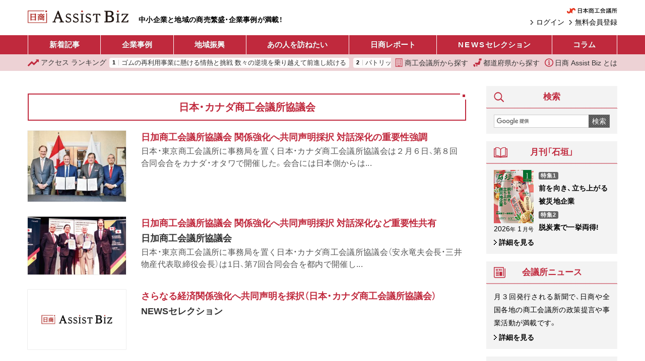

--- FILE ---
content_type: text/html; charset=UTF-8
request_url: https://ab.jcci.or.jp/tag/2338/
body_size: 13622
content:
<!DOCTYPE html>
<html lang="ja">
<head prefix="og: http://ogp.me/ns# fb: http://ogp.me/ns/fb# article: http://ogp.me/ns/article#">
  <script async src="https://www.googletagmanager.com/gtag/js?id=UA-91343159-4"></script>
  <script>
    window.dataLayer = window.dataLayer || [];
    function gtag(){dataLayer.push(arguments);}
    gtag('js', new Date());

    gtag('config', 'UA-91343159-4');
  </script>
  <meta charset="utf-8">
  <meta name="viewport" content="width=device-width, initial-scale=1.0">
  <meta property="og:type" content="article">
  <meta property="og:title" content="日本・カナダ商工会議所協議会｜日商 Assist Biz">
  <meta property="og:url" content="https://ab.jcci.or.jp/tag/2338/">
  <meta property="og:image" content="https://ab.jcci.or.jp/assets/images/ogp.jpg">
  <meta property="og:site_name" content="日商 Assist Biz">
  <meta property="og:description" content="日商 Assist Bizの「日本・カナダ商工会議所協議会」に関する11記事を掲載。">
  <meta name="twitter:card" content="summary_large_image">
  <meta name="twitter:widgets:csp" content="on">
  <meta name="description" content="日商 Assist Bizの「日本・カナダ商工会議所協議会」に関する11記事を掲載。">
    <title>日本・カナダ商工会議所協議会｜日商 Assist Biz</title>
  <link rel="preload" as="font" crossorigin href="/assets/font/YakuHanJP/YakuHanJP-Medium.woff2">
  <link rel="preload" as="font" crossorigin href="/assets/font/YakuHanJP/YakuHanJP-Light.woff2">
  <link rel="stylesheet" href="/assets/css/screen.css?v=20251117c">
  <link rel="icon" type="image/png" href="/assets/images/favicon.png">
  <link rel="canonical" href="https://ab.jcci.or.jp/tag/2338/">
  <link rel="me" href="https://twitter.com/Jcci_AssistBiz">
  <script src="/assets/js/base.js?v=20250617" defer></script>
    <script type="application/json" id="google_analytics_data">
  {"membership_grade":"none"}  </script>
  <svg version="1.1" xmlns="http://www.w3.org/2000/svg" style="display: none;">
  <symbol id="menu_svg_symbol" viewBox="0 0 20 20">
    <rect x="0" y="2" width="20" height="2.5" rx="1"/>
    <rect x="0" y="8.5" width="20" height="2.5" rx="1"/>
    <rect x="0" y="15" width="20" height="2.5" rx="1"/>
  </symbol>
  <symbol id="close_svg_symbol" viewBox="0 0 20 20">
    <rect x="0" y="8.5" width="20" height="2.5" transform="rotate(45 10 10)"/>
    <rect x="0" y="8.5" width="20" height="2.5" transform="rotate(-45 10 10)"/>
  </symbol>
  <symbol id="search_svg_symbol" viewBox="0 0 512 512">
    <path d="m496.87 423.84-85.357-85.358a248.124 248.124 0 0 1-15.392 21.142l-33.484-33.485-36.504 36.505 33.483 33.483a248.86 248.86 0 0 1-21.14 15.393l85.358 85.358c10.077 10.077 23.298 15.123 36.518 15.123s26.441-5.046 36.518-15.124c20.17-20.17 20.17-52.867 0-73.037z"/>
    <path d="M204.48-.201A202.63 202.63 0 0 0 1.85 202.429a202.63 202.63 0 0 0 202.63 202.62 202.63 202.63 0 0 0 202.62-202.62A202.63 202.63 0 0 0 204.48-.201zm0 58.674a143.95 143.95 0 0 1 143.95 143.95 143.95 143.95 0 0 1-143.95 143.95 143.95 143.95 0 0 1-143.95-143.95 143.95 143.95 0 0 1 143.95-143.95z"/>
  </symbol>
  <symbol id="login_svg_symbol" viewBox="0 0 512 512">
    <polygon points="237.609,331.547 271.555,365.5 347.11,289.946 381.054,256 347.11,222.054 271.555,146.5 237.609,180.453 289.164,232 0,232 0,280 289.164,280"></polygon>
    <polygon points="464,0 416,0 192,0 144,0 96,0 96,48 96,80 96,160 144,160 176,160 176,80 432,80 432,432 176,432 176,352 144,352 96,352 96,432 96,464 96,512 144,512 192,512 416,512 464,512 512,512 512,464 512,416 512,96 512,48 512,0"></polygon>
  </symbol>
  <symbol id="mypage_svg_symbol" viewBox="0 0 128 128">
    <path d="M117.232 128H10.768c0-20.431 10.458-51.296 53.232-51.296s53.232 31.055 53.232 51.296z"/>
    <circle cx="63.846" cy="37.051" r="32.907"/>
  </symbol>
  <symbol id="building_svg_symbol" viewBox="0 0 512 512">
    <path d="M49.548 0v512h412.903V0H49.548zm379.871 478.968H280.774v-99.096h-49.548v99.096H82.58V33.032h346.839v445.936z"/>
    <path d="M132.129 82.581h49.548v49.548h-49.548zm99.097 0h49.548v49.548h-49.548zm99.096 0h49.548v49.548h-49.548zm-198.193 99.097h49.548v49.548h-49.548zm99.097 0h49.548v49.548h-49.548zm99.096 0h49.548v49.548h-49.548zm-198.193 99.096h49.548v49.548h-49.548zm99.097 0h49.548v49.548h-49.548zm99.096 0h49.548v49.548h-49.548zm-198.193 99.097h49.548v49.548h-49.548zm198.193 0h49.548v49.548h-49.548z"/>
  </symbol>
  <symbol id="japan_svg_symbol" viewBox="0 0 512 512">
    <path d="M259.119 460.031c0 13.406-10.875 24.266-24.266 24.266h-51.031c-13.406 0-24.266-10.859-24.266-24.266v-11.203c0-13.406 10.859-24.266 24.266-24.266h51.031c13.391 0 24.266 10.859 24.266 24.266v11.203zM36.9 365.688h-4.266c-13.391 0-24.266 10.875-24.266 24.266v33.516c0 13.406 6.25 24.281 16.953 24.281h2.672c11.578 0 8.906 10.859 8.906 24.266v15.719C36.9 501.125 47.775 512 61.166 512H98.26c13.406 0 24.266-10.875 24.266-24.266v-97.781c0-13.391-10.859-24.266-24.266-24.266H36.9zm301.422-204.25c-11.422 0-21.297 7.969-23.703 19.125l-13.563 62.531c-2.406 11.156-12.297 19.125-23.719 19.125H125.385c-13.391 0-24.266 10.875-24.266 24.266v18.375c0 13.391 10.875 24.266 24.266 24.266h4.984c13.391 0 24.266 10.875 24.266 24.281v12.078c0 13.391 10.875 24.266 24.266 24.266h188.125c11.391 0 21.25-7.938 23.703-19.094l39.313-179.781a24.185 24.185 0 0 0-4.797-20.375 24.215 24.215 0 0 0-18.922-9.063h-68.001zm149.625-52.688c-2.188 11.422-12.172 19.688-23.844 19.688H358.588c-7.234 0-14.109-3.203-18.688-8.781-4.625-5.594-6.516-12.938-5.156-20.031l15.25-79.906C352.182 8.281 362.182 0 373.838 0h105.531a24.19 24.19 0 0 1 18.688 8.813 24.238 24.238 0 0 1 5.141 20.031l-15.251 79.906z"/>
  </symbol>
  <symbol id="info_svg_symbol" viewBox="0 0 512 512">
    <path d="M437.015 74.978C390.768 28.686 326.619-.014 256 0 185.381-.014 121.231 28.686 74.978 74.978 28.694 121.224-.015 185.381 0 256c-.015 70.612 28.694 134.762 74.978 181.015C121.231 483.314 185.381 512.008 256 512c70.619.008 134.768-28.686 181.015-74.985 46.299-46.253 75-110.403 74.985-181.015.014-70.619-28.686-134.776-74.985-181.022zM403.56 403.552c-37.851 37.798-89.866 61.112-147.56 61.12-57.694-.008-109.709-23.321-147.56-61.12C70.649 365.716 47.336 313.702 47.321 256c.014-57.702 23.328-109.716 61.119-147.552C146.291 70.649 198.306 47.343 256 47.329c57.694.014 109.709 23.32 147.56 61.119 37.791 37.836 61.104 89.851 61.119 147.552-.015 57.702-23.328 109.716-61.119 147.552z"/>
    <path d="M251.694 194.328c21.381 0 38.732-17.343 38.732-38.724 0-21.396-17.351-38.724-38.732-38.724-21.38 0-38.724 17.328-38.724 38.724 0 21.382 17.344 38.724 38.724 38.724zm47.47 168.478h-5.262c-5.387 0-9.761-4.358-9.761-9.746V216.731c0-1.79-.94-3.462-2.47-4.38a5.09 5.09 0 0 0-5.023-.142l-66.544 36.986c-19.358 9.679-10.068 21.239-2.858 20.94 7.202-.284 28.679-2.41 28.679-2.41v85.336c0 5.388-4.373 9.746-9.761 9.746h-10.336a4.892 4.892 0 0 0-4.88 4.88v21.284a4.892 4.892 0 0 0 4.88 4.881h83.336a4.888 4.888 0 0 0 4.881-4.881v-21.284a4.888 4.888 0 0 0-4.881-4.881z"/>
  </symbol>
  <symbol id="hotword_trend_icon" viewBox="0 0 38 38">
    <path d="m19 0c-1.2463 0-2.1211.87891-2.1211.87891l-15.66 15.66c-1.1713 1.1715-1.1713 3.0707 0 4.2422 1.1715 1.1713 3.0707 1.1713 4.2422 0l10.539-10.539v24.419c0 1.6569 1.3431 3 3 3s3-1.3431 3-3v-24.419l10.539 10.539c1.1715 1.1713 3.0707 1.1713 4.2422 0 1.1713-1.1715 1.1713-3.0707 0-4.2422l-15.66-15.66s-.8748-.87891-2.1211-.87891z"/>
  </symbol>
  <symbol id="ranking_svg_symbol" viewBox="0 0 31.843 31.842">
    <path fill="#c0293d" d="M31.843 7.546a1.45 1.45 0 0 0-1.453-1.475h-6.396a.447.447 0 0 0-.314.763l1.233 1.232a1.033 1.033 0 0 1 .001 1.464l-6.26 6.257a1.368 1.368 0 0 1-1.939 0l-4.039-4.039a1.271 1.271 0 0 0-1.801 0L.372 22.245a1.278 1.278 0 0 0 0 1.803L1.726 25.4a1.277 1.277 0 0 0 1.8.002l7.277-7.276a1.373 1.373 0 0 1 1.94 0l3.968 3.969c.258.256.605.399.971.399s.715-.146.973-.399l9.416-9.417a1.032 1.032 0 0 1 1.461.001l1.453 1.457a.447.447 0 0 0 .763-.308l.095-6.282z" data-original="#000000"/>
  </symbol>
</svg>
</head>
<body>
  <header>
    <div class="pc-header container-fluid">
      <h1><a href="/"><img src="/assets/images/assist_biz_logo.svg" alt="日商 Assist Biz" width="606" height="76"></a></h1>
      <p class="pc-header__tagline">
        中小企業と地域の商売繁盛・企業事例が満載！
      </p>
      <div class="pc-header__right">
        <div class="pc-header__jcci-link">
          <a href="https://www.jcci.or.jp/" target="_blank" rel="noopener"><img src="/assets/images/logo_jcci.png" alt="日本商工会議所" width="179" height="20"></a>
        </div>
        <div class="pc-header__login-link">
                    <a href="/register/">
            無料会員登録
          </a>
          <a href="/login/">
            ログイン
          </a>
                  </div>
      </div>
    </div>
    <div class="sp-header">
      <h1><a href="/"><img src="/assets/images/assist_biz_logo.svg" alt="日商 Assist Biz" width="606" height="76"></a></h1>
      <nav class="sp-header__menu">
        <button class="sp-header__menu-trigger sp-header__button">
          <svg><use href="#menu_svg_symbol"/></svg>
          <svg><use href="#close_svg_symbol"/></svg>
          <span>メニュー</span>
        </button>
        <dialog class="sp-header__menu-dialog">
          <div class="sp-header__menu-body">
            <ul class="sp-header__article-category-list">
              <li>
                <a class="text-loose" href="/">ホーム</a>
              </li>
              <li>
                <a href="/article/">新着記事</a>
              </li>
              <li>
                <a>企業事例</a>
                <ul class="sp-header__childList">
                  <li>
                    <a href="/category/business/">
                      新着記事
                    </a>
                  </li>
                                      <li>
                      <a href="/series/243/">
                        長寿企業の秘密                      </a>
                    </li>
                                      <li>
                      <a href="/series/248/">
                        こうしてヒット商品は生まれた！                      </a>
                    </li>
                                      <li>
                      <a href="/series/7489/">
                        ＤＸ成功への道しるべ                      </a>
                    </li>
                                      <li>
                      <a href="/series/40/">
                        テーマ別「商売繁盛企業」事例                      </a>
                    </li>
                                      <li>
                      <a href="/series/53/">
                        伝えていきたい日本の技                      </a>
                    </li>
                                      <li>
                      <a href="/series/875/">
                        i-BOX                      </a>
                    </li>
                                      <li>
                      <a href="/series/4140/">
                        後継経営者の100年戦略                      </a>
                    </li>
                                  </ul>
              </li>
              <li>
                <a>地域振興</a>
                <ul class="sp-header__childList">
                  <li>
                    <a href="/category/local/">
                      新着記事
                    </a>
                  </li>
                                      <li>
                      <a href="/series/236/">
                        セレクト地域短信                      </a>
                    </li>
                                      <li>
                      <a href="/series/997/">
                        YEG フラッシュ                      </a>
                    </li>
                                      <li>
                      <a href="/series/241/">
                        クローズアップ女性会                      </a>
                    </li>
                                      <li>
                      <a href="/series/40/">
                        テーマ別「地域の挑戦」事例                      </a>
                    </li>
                                      <li>
                      <a href="/series/5884/">
                        わがまち百景                      </a>
                    </li>
                                      <li>
                      <a href="/series/9/">
                        リーダーの横顔                      </a>
                    </li>
                                      <li>
                      <a href="/series/267/">
                        情熱ぴーぷる                      </a>
                    </li>
                                      <li>
                      <a href="/series/875/">
                        i-BOX                      </a>
                    </li>
                                  </ul>
              </li>
              <li>
                <a href="/series/1/">あの人をたずねたい</a>
              </li>
              <li>
                <a href="/category/report/">日商レポート</a>
              </li>
              <li>
                <a href="/category/jcci-news/"><span class="text-loose">NEWS</span> セレクション</a>
              </li>
              <li>
                <a>コラム</a>
                <ul class="sp-header__childList">
                  <li>
                    <a href="/category/column/">
                      新着記事
                    </a>
                  </li>
                  <li>
                    <a href="/series/1230/">
                      誌上セミナー
                    </a>
                  </li>
                                      <li>
                      <a href="/series/8561/">
                        改めて学ぶ容リ法                      </a>
                    </li>
                                      <li>
                      <a href="/series/8146/">
                        ここまでできる！統計データ活用                      </a>
                    </li>
                                      <li>
                      <a href="/series/7519/">
                        コンテンツツーリズムの現場から                      </a>
                    </li>
                                      <li>
                      <a href="/series/358/">
                        もらってうれしい大人の手土産                      </a>
                    </li>
                                      <li>
                      <a href="/series/266/">
                        真壁昭夫の経済底流を読み解く                      </a>
                    </li>
                                      <li>
                      <a href="/series/270/">
                        アジアの風〜ビジネスの先を読む〜                      </a>
                    </li>
                                      <li>
                      <a href="/series/282/">
                        「下町育ちの再建王」の経営指南                      </a>
                    </li>
                                      <li>
                      <a href="/series/849/">
                        今日から始める“大人”健康生活                      </a>
                    </li>
                                      <li>
                      <a href="/series/255/">
                        こんなときどうする会社の法律Q＆A                      </a>
                    </li>
                                      <li>
                      <a href="/series/38/">
                        中小企業のセキュリティー対策                      </a>
                    </li>
                                      <li>
                      <a href="/series/1887/">
                        商いの心と技                      </a>
                    </li>
                                      <li>
                      <a href="/series/65/">
                        コラム石垣                      </a>
                    </li>
                                      <li>
                      <a href="/series/301/">
                        経営トレンド豆知識                      </a>
                    </li>
                                      <li>
                      <a href="/series/27/">
                        自慢の逸品                      </a>
                    </li>
                                      <li>
                      <a href="/series/1288/">
                        まちの羅針盤                      </a>
                    </li>
                                      <li>
                      <a href="/series/7633/">
                        かんたん解説！実は身近な容器包装リサイクル                      </a>
                    </li>
                                      <li>
                      <a href="/series/193/">
                        観光土産品審査会                      </a>
                    </li>
                                  </ul>
              </li>
            </ul>
            <hr>
            <ul class="sp-header__links">
              <li>
                <a href="/cci-list/">
                  <svg><use href="#building_svg_symbol"/></svg>
                  商工会議所から探す
                </a>
              </li>
              <li>
                <a href="/prefectures">
                  <svg><use href="#japan_svg_symbol"/></svg>
                  都道府県から探す
                </a>
              </li>
              <li>
                <a href="/ranking/">
                  <svg><use href="#ranking_svg_symbol"/></svg>
                  アクセス ランキング
                </a>
              </li>
              <li>
                <a href="/about">
                  <svg><use href="#info_svg_symbol"/></svg>
                  日商 Assist Biz とは
                </a>
              </li>
            </ul>
            <div class="pbox-index sp-content mt-3 sp-header__search">
              <div class="pbox-head title-sidebox">
                <h3 class="pbox-title">
                  <svg class="icon" width="20" height="20"><use href="#search_svg_symbol"/></svg>
                  検索
                </h3>
              </div>
              <div class="pbox-index-contents">
                <form class="d-flex" method="get" action="/search/">
                  <input class="search-box__query-input" type="text" name="q" value="" placeholder=" ">
                  <button class="search-box__submit-button" type="submit">
                    検索
                  </button>
                </form>
              </div>
            </div>
            <div class="sp-header__jcci-link text-center mt-4">
              <a href="https://www.jcci.or.jp/" target="_blank" rel="noopener"><img src="/assets/images/logo_jcci.png" alt="日本商工会議所" width="179" height="20"></a>            
            </div>
          </div>
        </dialog>
      </nav>
      <nav class="sp-header__right">
        <a class="sp-header__button" href="/search/">
          <svg><use href="#search_svg_symbol"/></svg>
          <span>検索</span>
        </a>
                  <a class="sp-header__button" href="/login/">
            <svg><use href="#login_svg_symbol"/></svg>
            <span>ログイン</span>
          </a>
              </nav>
    </div>
  </header>
  <nav class="header-menu">
    <div class="container-fluid">
      <ul>
        <li>
          <a href="/article/">
            新着記事
          </a>
        </li>
        <li>
          <a href="/series/company/">
            企業事例
          </a>
          <ul>
            <li>
              <a href="/category/business/">
                新着記事
              </a>
            </li>
                          <li>
                <a href="/series/243/">
                  長寿企業の秘密                </a>
              </li>
                          <li>
                <a href="/series/248/">
                  こうしてヒット商品は生まれた！                </a>
              </li>
                          <li>
                <a href="/series/7489/">
                  ＤＸ成功への道しるべ                </a>
              </li>
                          <li>
                <a href="/series/40/">
                  テーマ別「商売繁盛企業」事例                </a>
              </li>
                          <li>
                <a href="/series/53/">
                  伝えていきたい日本の技                </a>
              </li>
                          <li>
                <a href="/series/875/">
                  i-BOX                </a>
              </li>
                          <li>
                <a href="/series/4140/">
                  後継経営者の100年戦略                </a>
              </li>
                      </ul>
        </li>
        <li>
          <a href="/series/local/">
            地域振興
          </a>
          <ul>
            <li>
              <a href="/category/local/">
                新着記事
              </a>
            </li>
                          <li>
                <a href="/series/236/">
                  セレクト地域短信                </a>
              </li>
                          <li>
                <a href="/series/997/">
                  YEG フラッシュ                </a>
              </li>
                          <li>
                <a href="/series/241/">
                  クローズアップ女性会                </a>
              </li>
                          <li>
                <a href="/series/40/">
                  テーマ別「地域の挑戦」事例                </a>
              </li>
                          <li>
                <a href="/series/5884/">
                  わがまち百景                </a>
              </li>
                          <li>
                <a href="/series/9/">
                  リーダーの横顔                </a>
              </li>
                          <li>
                <a href="/series/267/">
                  情熱ぴーぷる                </a>
              </li>
                          <li>
                <a href="/series/875/">
                  i-BOX                </a>
              </li>
                      </ul>
        </li>
        <li>
          <a href="/series/1/">
            あの人を訪ねたい
          </a>
        </li>
        <li>
          <a href="/category/report/">
            日商レポート
          </a>
        </li>
        <li>
          <a href="/category/jcci-news/">
            <span class="text-loose">NEWS</span> セレクション
          </a>
        </li>
        <li>
          <a href="/column/">
            コラム
          </a>
          <ul class="header-menu__column-submenu">
            <li>
              <a href="/category/column/">
                新着記事
              </a>
            </li>
            <li>
              <a href="/series/1230/">
                誌上セミナー
              </a>
            </li>
                          <li>
                <a href="/series/8561/">
                  改めて学ぶ容リ法                </a>
              </li>
                          <li>
                <a href="/series/8146/">
                  ここまでできる！統計データ活用                </a>
              </li>
                          <li>
                <a href="/series/7519/">
                  コンテンツツーリズムの現場から                </a>
              </li>
                          <li>
                <a href="/series/358/">
                  もらってうれしい大人の手土産                </a>
              </li>
                          <li>
                <a href="/series/266/">
                  真壁昭夫の経済底流を読み解く                </a>
              </li>
                          <li>
                <a href="/series/270/">
                  アジアの風〜ビジネスの先を読む〜                </a>
              </li>
                          <li>
                <a href="/series/282/">
                  「下町育ちの再建王」の経営指南                </a>
              </li>
                          <li>
                <a href="/series/849/">
                  今日から始める“大人”健康生活                </a>
              </li>
                          <li>
                <a href="/series/255/">
                  こんなときどうする会社の法律Q＆A                </a>
              </li>
                          <li>
                <a href="/series/38/">
                  中小企業のセキュリティー対策                </a>
              </li>
                          <li>
                <a href="/series/1887/">
                  商いの心と技                </a>
              </li>
                          <li>
                <a href="/series/65/">
                  コラム石垣                </a>
              </li>
                          <li>
                <a href="/series/301/">
                  経営トレンド豆知識                </a>
              </li>
                          <li>
                <a href="/series/27/">
                  自慢の逸品                </a>
              </li>
                          <li>
                <a href="/series/1288/">
                  まちの羅針盤                </a>
              </li>
                          <li>
                <a href="/series/7633/">
                  かんたん解説！実は身近な容器包装リサイクル                </a>
              </li>
                          <li>
                <a href="/series/193/">
                  観光土産品審査会                </a>
              </li>
                      </ul>
        </li>
      </ul>
    </div>
  </nav>
  <nav class="header-menu2">
    <div class="header-menu2__tagline">
      中小企業と地域の商売繁盛・企業事例が満載！
    </div>
    <div class="container-fluid">
      <div class="header-menu2__ranking">
        <a href="/ranking/">
          <svg><use href="#ranking_svg_symbol"/></svg>
          <span class="d-none d-sm-inline-block">アクセス</span> ランキング
        </a>
        <div class="header-menu2__ranking-scroller">
          <ol>
                        <li>
              <a href="/article/119920/">
                ゴムの再利用事業に懸ける情熱と挑戦 数々の逆境を乗り越えて前進し続ける              </a>
            </li>
                        <li>
              <a href="/article/107481/">
                パトリック ユウ              </a>
            </li>
                        <li>
              <a href="/article/48463/">
                原 昌宏              </a>
            </li>
                        <li>
              <a href="/article/98223/">
                鮮度の高いカカオからつくる良質の生チョコ「ひとくち石畳」              </a>
            </li>
                        <li>
              <a href="/article/112934/">
                越境ECのモデル転換が日本のチャンスに              </a>
            </li>
                        <li>
              <a href="/article/121551/">
                日印経済委 中堅・中小ミッション派遣 政府要人らと意見交換              </a>
            </li>
                        <li>
              <a href="/article/101019/">
                QOLの新常識⑦ よく笑う人が健康な理由              </a>
            </li>
                        <li>
              <a href="/article/118809/">
                20〜30代社員の半数が孤独感を抱えている 若手社員の“SOS”を見逃すな               </a>
            </li>
                        <li>
              <a href="/article/76182/">
                いかのふっくら焼き              </a>
            </li>
                        <li>
              <a href="/article/119904/">
                アレンジレシピは無限大「一藻百味」              </a>
            </li>
                      </ol>
        </div>
      </div>

      <div class="header-menu2__links">
        <a href="/cci-list/">
          <svg><use href="#building_svg_symbol"/></svg>
          商工会議所から探す
        </a>
        <a href="/prefectures">
          <svg><use href="#japan_svg_symbol"/></svg>
          都道府県から探す
        </a>
        <a href="/about">
          <svg><use href="#info_svg_symbol"/></svg>
          日商 Assist Biz とは
        </a>
      </div>
    </div>
  </nav>
    <div class="container-fluid">
    <div class="contents-wrapper">
      <main class="main-col">
                <div class="mb-3">
                  </div>
        <div class="pbox article-list">
  <div class="pbox-inner">
    <div class="pbox-head title-solid">
      <h1 class="pbox-title">
        日本・カナダ商工会議所協議会      </h1>
    </div>

    
    
            
        <a class="article-list__item mb-4" href="/article/109640/">
  <div class="row">
    <div class="col-4 col-md-3">
      <div class="article-list__thumbnail thumbnail-outer">
        <img src="https://ab.jcci.or.jp/media/20250301-1-2_jc-300x216.jpg" alt="" width="300" height="216">      </div>
    </div>
    <div class="col-8 col-md-9">
      <h3 class="article-list__title">
        日加商工会議所協議会 関係強化へ共同声明採択 対話深化の重要性強調              </h3>
      <div class="article-list__lead"></div>
      <div class="article-list__excerpt d-none d-lg-block">
        <p>日本・東京商工会議所に事務局を置く日本・カナダ商工会議所協議会は２月６日、第８回合同会合をカナダ・オタワで開催した。会合には日本側からは...</p>
      </div>
    </div>
  </div>
</a>
            <a class="article-list__item mb-4" href="/article/91968/">
  <div class="row">
    <div class="col-4 col-md-3">
      <div class="article-list__thumbnail thumbnail-outer">
        <img src="https://ab.jcci.or.jp/media/20231121-2-2_can-300x177.jpg" alt="" width="300" height="177">      </div>
    </div>
    <div class="col-8 col-md-9">
      <h3 class="article-list__title">
        日加商工会議所協議会 関係強化へ共同声明採択 対話深化など重要性共有              </h3>
      <div class="article-list__lead">日加商工会議所協議会</div>
      <div class="article-list__excerpt d-none d-lg-block">
        <p>日本・東京商工会議所に事務局を置く日本・カナダ商工会議所協議会（安永竜夫会長・三井物産代表取締役会長）は1日、第7回合同会合を都内で開催し...</p>
      </div>
    </div>
  </div>
</a>
            <a class="article-list__item mb-4" href="/article/90534/">
  <div class="row">
    <div class="col-4 col-md-3">
      <div class="article-list__thumbnail thumbnail-outer">
        <img src="/assets/images/noimg2.png" alt="" width="256" height="187">      </div>
    </div>
    <div class="col-8 col-md-9">
      <h3 class="article-list__title">
        さらなる経済関係強化へ共同声明を採択（日本・カナダ商工会議所協議会）              </h3>
      <div class="article-list__lead">NEWSセレクション</div>
      <div class="article-list__excerpt d-none d-lg-block">
        <p></p>
      </div>
    </div>
  </div>
</a>
            <a class="article-list__item mb-4" href="/article/70522/">
  <div class="row">
    <div class="col-4 col-md-3">
      <div class="article-list__thumbnail thumbnail-outer">
        <img src="https://ab.jcci.or.jp/media/2744_02k_03_01-300x240.jpg" alt="" width="300" height="240">      </div>
    </div>
    <div class="col-8 col-md-9">
      <h3 class="article-list__title">
        日本・カナダ商工会議所協議会 課題解決へ共同声明 供給網、農産品など議論              </h3>
      <div class="article-list__lead"></div>
      <div class="article-list__excerpt d-none d-lg-block">
        <p>日本・東京商工会議所が事務局を務める日本・カナダ商工会議所協議会（日本側会長=安永竜夫・三井物産会長）は9月19日、第6回合同会合をカナダ・ト...</p>
      </div>
    </div>
  </div>
</a>
            <a class="article-list__item mb-4" href="/article/60810/">
  <div class="row">
    <div class="col-4 col-md-3">
      <div class="article-list__thumbnail thumbnail-outer">
        <img src="https://ab.jcci.or.jp/media/2718_05k_02_01-300x179.jpg" alt="" width="300" height="179">      </div>
    </div>
    <div class="col-8 col-md-9">
      <h3 class="article-list__title">
        共同声明を両国政府に提出 エネルギーなど連携強化              </h3>
      <div class="article-list__lead">日本カナダ商工会議所協議会　</div>
      <div class="article-list__excerpt d-none d-lg-block">
        <p>日本・東京商工会議所に事務局を置く、日本・カナダ商工会議所協議会（日本側会長＝安永竜夫・三井物産会長、カナダ側会長＝スティーブ・デッカ・...</p>
      </div>
    </div>
  </div>
</a>
    <div class="pc-bnr d-none d-md-block">
  <a href="https://www.kentei.ne.jp/" target="_blank" rel="noopener" data-ga-click-event="{&quot;event&quot;:&quot;click&quot;,&quot;category&quot;:&quot;ad&quot;,&quot;label&quot;:&quot;kentei-202004&quot;,&quot;page_will_unload&quot;:false}">
    <picture>
      <source media="(max-width: 767.98px)" srcset="/assets/images/empty.svg">
      <img src="/assets/images/pr/kentei_pc.webp" alt="9,000万人の受験実績を誇る産業界の信頼ブランド 商工会議所の検定試験" width="728" height="90" class="w-100">
    </picture>
  </a>
</div>
<div class="sp-bnr">
  <a href="https://www.jtua.or.jp/" target="_blank" rel="noopener" data-ga-click-event="{&quot;event&quot;:&quot;click&quot;,&quot;category&quot;:&quot;ad&quot;,&quot;label&quot;:&quot;jtua-202311&quot;,&quot;page_will_unload&quot;:false}">
    <picture>
      <source media="(min-width: 768px)" srcset="/assets/images/empty.svg">
      <img src="/assets/images/banner_jtua.webp" alt="公益財団法人 日本電信電話ユーザ協会「ICT活用推進事業」「電話応対教育事業」により、「情報リテラシーの向上」と「CS経営の推進」をお手伝いします。全国４７各都道府県 各支部 地域に密着した活動を行っています" width="710" height="110">
    </picture>
  </a>
</div>
        <a class="article-list__item mb-4" href="/article/41695/">
  <div class="row">
    <div class="col-4 col-md-3">
      <div class="article-list__thumbnail thumbnail-outer">
        <img src="https://ab.jcci.or.jp/media/2569_02k_02_01-300x240.jpg" alt="" width="300" height="240">      </div>
    </div>
    <div class="col-8 col-md-9">
      <h3 class="article-list__title">
        日加協議会 自由貿易推進を再確認 共同声明で政府に要望              </h3>
      <div class="article-list__lead"></div>
      <div class="article-list__excerpt d-none d-lg-block">
        <p>日本・東京商工会議所が事務局を務める日本・カナダ商工会議所協議会(日本側会長=槍田松瑩・三井物産顧問)は4月7日、第3回合同会合を宮城県仙台市...</p>
      </div>
    </div>
  </div>
</a>
            <a class="article-list__item mb-4" href="/article/43464/">
  <div class="row">
    <div class="col-4 col-md-3">
      <div class="article-list__thumbnail thumbnail-outer">
        <img src="/assets/images/noimg2.png" alt="" width="256" height="187">      </div>
    </div>
    <div class="col-8 col-md-9">
      <h3 class="article-list__title">
        日加協議会 TPP協定強く支持 両国に共同声明提出              </h3>
      <div class="article-list__lead"></div>
      <div class="article-list__excerpt d-none d-lg-block">
        <p>日本・東京商工会議所が事務局を務める日本・カナダ商工会議所協議会(会長=槍田松瑩・三井物産顧問)は5月20日、両国経済の成長に関する共同声明を...</p>
      </div>
    </div>
  </div>
</a>
            <a class="article-list__item mb-4" href="/article/49301/">
  <div class="row">
    <div class="col-4 col-md-3">
      <div class="article-list__thumbnail thumbnail-outer">
        <img src="/assets/images/noimg2.png" alt="" width="256" height="187">      </div>
    </div>
    <div class="col-8 col-md-9">
      <h3 class="article-list__title">
        日加協議会 TPP協定強く支持 両国に共同声明提出              </h3>
      <div class="article-list__lead"></div>
      <div class="article-list__excerpt d-none d-lg-block">
        <p>日本・東京商工会議所が事務局を務める日本・カナダ商工会議所協議会(会長=槍田松瑩・三井物産顧問)は5月20日、両国経済の成長に関する共同声明を...</p>
      </div>
    </div>
  </div>
</a>
            <a class="article-list__item mb-4" href="/article/45020/">
  <div class="row">
    <div class="col-4 col-md-3">
      <div class="article-list__thumbnail thumbnail-outer">
        <img src="https://ab.jcci.or.jp/media/2515_01k_02_02-300x240.jpg" alt="" width="300" height="240">      </div>
    </div>
    <div class="col-8 col-md-9">
      <h3 class="article-list__title">
        日加協議会 経済協力関係強化へ デッカ会長と懇談              </h3>
      <div class="article-list__lead"></div>
      <div class="article-list__excerpt d-none d-lg-block">
        <p>日本・カナダ商工会議所協議会の槍田松瑩会長（三井物産顧問）は8月4日、今年5月に同協議会のカナダ側会長に就任したスティーブ・デッカ会長（カン...</p>
      </div>
    </div>
  </div>
</a>
            <a class="article-list__item mb-4" href="/article/41055/">
  <div class="row">
    <div class="col-4 col-md-3">
      <div class="article-list__thumbnail thumbnail-outer">
        <img src="https://ab.jcci.or.jp/media/2490_01k_02_01-300x240.jpg" alt="" width="300" height="240">      </div>
    </div>
    <div class="col-8 col-md-9">
      <h3 class="article-list__title">
        日加協議会 両国の経済交流促進へ 設立記念シンポジウム 共通課題で意見交換              </h3>
      <div class="article-list__lead">日本・カナダ商工会議所協議会</div>
      <div class="article-list__excerpt d-none d-lg-block">
        <p>日本・カナダ商工会議所協議会(会長=槍田松瑩・三井物産会長、事務局=日本・東京商工会議所)は5日、都内で「日本・カナダ商工会議所協議会設立記念...</p>
      </div>
    </div>
  </div>
</a>
            <a class="article-list__item mb-4" href="/article/44807/">
  <div class="row">
    <div class="col-4 col-md-3">
      <div class="article-list__thumbnail thumbnail-outer">
        <img src="/assets/images/noimg2.png" alt="" width="256" height="187">      </div>
    </div>
    <div class="col-8 col-md-9">
      <h3 class="article-list__title">
        日加協議会を設立 11月に記念シンポ              </h3>
      <div class="article-list__lead">日本・カナダ商工会議所協議会</div>
      <div class="article-list__excerpt d-none d-lg-block">
        <p>日本商工会議所は8日、カナダ商工会議所(ペリン・ビーティー会頭)とのパートナーシップによる「日本・カナダ商工会議所協議会」を設立した。同日開...</p>
      </div>
    </div>
  </div>
</a>
        
        <div class="pankuzu">
  <ol class="pankuzu-list" itemscope itemtype="http://schema.org/BreadcrumbList">
    <li itemprop="itemListElement" itemscope itemtype="http://schema.org/ListItem">
      <a itemprop="item" href="/"><span itemprop="name">HOME</span></a>
      <meta itemprop="position" content="1" />
    </li>
        <li itemprop="itemListElement" itemscope itemtype="http://schema.org/ListItem">
      <a itemprop="item" href="/tag/2338/">
        <span itemprop="name">
          日本・カナダ商工会議所協議会        </span>
      </a>
      <meta itemprop="position" content="2" />
    </li>
      </ol>
</div>
          </div>
</div>
      </main>

      <aside class="side-col">
                <div class="pbox-index mb-3">
          <div class="pbox-head title-sidebox">
            <h3 class="pbox-title">
              <svg class="icon" xmlns="http://www.w3.org/2000/svg" width="20" height="20" viewBox="0 0 14.89 14.71">
                <path d="M10.9 9.91a.8.8 0 0 0-.58.23.8.8 0 0 0 0 1.14l3.2 3.2a.8.8 0 0 0 1.14 0 .8.8 0 0 0 0-1.14l-3.2-3.2a.8.8 0 0 0-.57-.23zM6.25 0a6.27 6.27 0 0 0 0 12.52A6.27 6.27 0 0 0 6.26 0zm0 1.6a4.65 4.65 0 0 1 4.66 4.66 4.65 4.65 0 0 1-4.66 4.66A4.65 4.65 0 0 1 1.6 6.26 4.65 4.65 0 0 1 6.26 1.6z"/>
              </svg>
              検索
            </h3>
          </div>
          <div class="pbox-index-contents">
            <form class="d-flex" method="get" action="/search/">
              <input class="search-box__query-input" type="text" name="q" value="" placeholder=" ">
              <button class="search-box__submit-button" type="submit">
                検索
              </button>
            </form>
          </div>
        </div>

        <div class="pbox-index mb-3">
          <div class="pbox-head title-sidebox">
            <h3 class="pbox-title">
              <svg class="icon" xmlns="http://www.w3.org/2000/svg" viewBox="0 0 100.6 76" width="27">
                <path d="M88.85 8.57V1.66c0-.44-.18-.86-.49-1.17S87.63 0 87.19 0H73.52c-8.73.893-18.377 6.048-23.23 12C44.654 5.47 34.549.583 27.05 0H13.38a1.676 1.676 0 0 0-1.66 1.66v6.91H0v63.29l45.82 2.76V76h8.96v-1.38l45.82-2.76V8.57zM5.54 65.4V14.01h6.2V60.8c.126 1.117.791 1.399 1.66 1.67 10.511-.715 22.036.844 30 6.55-12.528-3.38-26.308-3.332-37.86-3.62zm41.68.58c-12.714-7.787-16.869-8.25-30.75-8.25V4.74h10.61c7.599 1.678 16.339 4.664 20.13 11.21v50.03zm6.15 0V15.96C58.43 9.825 66.033 5.312 73.51 4.74h10.6v52.99H73.5c-7.38.639-14.937 4.325-20.14 8.26zm41.68-.64c-13.568.034-26.186.48-38.43 4.1 5.133-3.582 10.99-6.513 16.89-6.98h13.67c.44 0 .86-.18 1.17-.49s.49-.73.49-1.18V14.01h6.2v51.34z"/>
              </svg>
              月刊「石垣」
            </h3>
          </div>
          <div class="pbox-index-contents">
                        <div class="d-flex">
              <div style="margin-right: 10px;">
                <picture class="ishigaki-cover-image">
                  <source srcset="/assets/images/ishigaki_cover/202601_150w.webp" type="image/webp" media="(min-width: 768px)">
                  <img src="/assets/images/ishigaki_cover/202601_300w.webp" alt="" width="300" height="400">
                </picture>
                <div class="mb-1 text-nowrap text-center" style="font-size: 14px;">
                  2026<small>年</small>
                  <span class="text-loose">1</span><small>月号</small>
                </div>
              </div>
              <div style="margin-top: -.25em;">
                <p class="font-weight-bold m-0">
                  <span class="ishigaki-featured-badge">特集1</span><br>
                  前を向き、立ち上がる被災地企業                </p>
                <p class="font-weight-bold m-0">
                  <span class="ishigaki-featured-badge">特集2</span><br>
                  脱炭素で一挙両得!                </p>
              </div>
            </div>
            <div class="comment d-none">
              <p class="icon-hand">最新号を紙面で<span class="d-inline-block">読める！</span></p>
            </div>
            <a href="/ishigaki/" class="arrow-link font-weight-bold">詳細を見る</a>
          </div>
        </div>

        <div class="pbox-index mb-3">
          <div class="pbox-head title-sidebox">
            <h3 class="pbox-title">
              <svg class="icon" xmlns="http://www.w3.org/2000/svg" width="23" height="23" viewBox="0 0 23.28 21.7">
                <path d="M3.97 12.43h6.35v1.85H3.97zm0 3.17h6.35v1.86H3.97zm0-6.35h6.35v1.86H3.97zm7.4 0h5.3v8.47h-5.3zm4.08-1.56q-.34 0-.6-.14-.26-.13-.4-.37-.14-.25-.14-.57v-.17l.01-.05.06-.02h.67q.03 0 .05.02.02.02.02.05v.13q0 .18.1.3.1.1.23.1.14 0 .24-.1.1-.1.1-.28 0-.17-.13-.3-.11-.12-.45-.37-.3-.21-.48-.38t-.31-.4q-.13-.24-.13-.56 0-.5.31-.8.31-.3.82-.3.52 0 .83.3.32.32.32.83v.14q0 .03-.02.05-.02.02-.05.02h-.68q-.03 0-.05-.02-.02-.02-.02-.05v-.16q0-.18-.1-.29-.08-.11-.23-.11-.14 0-.23.1-.08.1-.08.29 0 .17.1.3.12.14.45.39.36.27.55.44.18.16.28.37.1.2.1.48 0 .52-.3.82-.33.3-.84.3zm-4.56-.05q-.06 0-.07-.06l-.8-3.98v-.02q0-.06.06-.06h.72q.07 0 .08.07l.33 2.12q0 .02.02.02l.02-.02.31-2.12q.01-.07.08-.07h.6q.07 0 .07.07l.35 2.12q0 .02.02.02l.01-.02.3-2.12q.01-.07.08-.07h.7q.07 0 .06.08l-.75 3.98q0 .06-.07.06h-.64q-.07 0-.08-.06l-.34-2.18q0-.02-.02-.02l-.02.02-.31 2.18q0 .06-.08.06zM9.48 4.17q0 .03-.03.05-.01.02-.04.02H8.18q-.03 0-.03.03v.93q0 .02.03.02h.7q.03 0 .05.03l.02.04v.58l-.02.05q-.02.02-.05.02h-.7q-.03 0-.03.03v.93q0 .03.03.03H9.4q.03 0 .04.02.03.02.03.05v.57q0 .03-.03.05-.01.02-.04.02H7.39q-.03 0-.05-.02-.02-.02-.02-.05V3.6q0-.03.02-.05.02-.03.05-.03H9.4q.03 0 .04.03.03.02.03.05zM5.7 3.6q0-.03.02-.05.02-.03.05-.03h.69q.02 0 .04.03.03.02.03.05v3.97q0 .03-.03.05l-.04.02h-.78q-.06 0-.08-.06l-.73-2.27q0-.02-.02-.02l-.01.02v2.26q0 .03-.02.05-.02.02-.05.02H4.1q-.03 0-.05-.02-.02-.02-.02-.05V3.6q0-.03.02-.05.02-.03.05-.03h.77q.06 0 .08.06l.73 2.28q0 .02.02.02t.02-.03zM0 0v19.3c0 .68.33 1.23.75 1.64.42.42.96.75 1.63.75H20.9a2.3 2.3 0 0 0 1.64-.75c.42-.41.74-.96.74-1.63V2.64H21.7v16.67c0 .08-.1.32-.28.51a.99.99 0 0 1-.52.28H2.38a.99.99 0 0 1-.51-.28.98.98 0 0 1-.28-.51V1.58h16.93v16.67h1.59V-.01z"/>
              </svg>
              会議所ニュース
            </h3>
          </div>
          <div class="pbox-index-contents" style="text-align: justify;">
            <p>月３回発行される新聞で、日商や全国各地の商工会議所の政策提言や事業活動が満載です。</p>
            <div class="comment d-none">
              <p class="icon-hand">最新号を紙面で<span class="d-inline-block">読める！</span></p>
            </div>
            <a href="/ccinews/" class="arrow-link font-weight-bold">詳細を見る</a>
          </div>
        </div>

        
        <div class="pbox-index access-ranking-widget mb-3">
  <div class="pbox-head">
    <h3 class="pbox-title">
      <svg class="icon" xmlns="http://www.w3.org/2000/svg" viewBox="0 0 31.843 31.842" width="23" height="23">
        <use href="#ranking_svg_symbol"/>
      </svg>
      アクセス ランキング
    </h3>
  </div>
  <div class="pbox-index-contents">
    <div class="access-ranking-widget__periods mb-3">
      <button class="--active" data-tab-for="#access-ranking-widget-24h">24<small>時間</small></button>
      <button data-tab-for="#access-ranking-widget-7d">7<small>日間</small></button>
    </div>
    <div class="access-ranking-widget__list" id="access-ranking-widget-24h">
      <ol>
                <li>
          <a href="/article/119920/">
            ゴムの再利用事業に懸ける情熱と挑戦 数々の逆境を乗り越えて前進し続ける          </a>
        </li>
                <li>
          <a href="/article/107481/">
            パトリック ユウ          </a>
        </li>
                <li>
          <a href="/article/48463/">
            原 昌宏          </a>
        </li>
                <li>
          <a href="/article/98223/">
            鮮度の高いカカオからつくる良質の生チョコ「ひとくち石畳」          </a>
        </li>
                <li>
          <a href="/article/112934/">
            越境ECのモデル転換が日本のチャンスに          </a>
        </li>
                <li>
          <a href="/article/121551/">
            日印経済委 中堅・中小ミッション派遣 政府要人らと意見交換          </a>
        </li>
                <li>
          <a href="/article/101019/">
            QOLの新常識⑦ よく笑う人が健康な理由          </a>
        </li>
                <li>
          <a href="/article/118809/">
            20〜30代社員の半数が孤独感を抱えている 若手社員の“SOS”を見逃すな           </a>
        </li>
                <li>
          <a href="/article/76182/">
            いかのふっくら焼き          </a>
        </li>
                <li>
          <a href="/article/119904/">
            アレンジレシピは無限大「一藻百味」          </a>
        </li>
              </ol>
      <b><a class="arrow-link" href="/ranking/">続きを見る</a></b>
    </div>
    <div class="access-ranking-widget__list d-none" id="access-ranking-widget-7d">
      <ol>
                <li>
          <a href="/article/73310/">
            ハクキンカイロ          </a>
        </li>
                <li>
          <a href="/article/80691/">
            名物「出雲そば」に新メニュー「松江松平そば」を開発（松江商工会議所）          </a>
        </li>
                <li>
          <a href="/article/118823/">
            File No.22 Location 静岡県掛川市 VTuberと巡って知る城下町の魅力          </a>
        </li>
                <li>
          <a href="/article/119920/">
            ゴムの再利用事業に懸ける情熱と挑戦 数々の逆境を乗り越えて前進し続ける          </a>
        </li>
                <li>
          <a href="/article/119908/">
            お客さまに愛される尾道ラーメンをつくり続ける          </a>
        </li>
                <li>
          <a href="/article/22079/">
            高品質の製品を通じて 関係者を幸せにしたい 藤井 勝          </a>
        </li>
                <li>
          <a href="/article/20500/">
            珪藻土バスマット          </a>
        </li>
                <li>
          <a href="/article/19053/">
            塩パン          </a>
        </li>
                <li>
          <a href="/article/118809/">
            20〜30代社員の半数が孤独感を抱えている 若手社員の“SOS”を見逃すな           </a>
        </li>
                <li>
          <a href="/article/98223/">
            鮮度の高いカカオからつくる良質の生チョコ「ひとくち石畳」          </a>
        </li>
              </ol>
      <b><a class="arrow-link" href="/ranking/7days">続きを見る</a></b>
    </div>
  </div>
</div>

        <div class="mb-3">
          <a class="side-ad" href="https://www.jtua.or.jp/" target="_blank" rel="noopener" data-ga-click-event="{&quot;event&quot;:&quot;click&quot;,&quot;category&quot;:&quot;ad&quot;,&quot;label&quot;:&quot;jtua-202311&quot;,&quot;page_will_unload&quot;:false}">
            <picture>
              <source media="(max-width: 767.98px)" srcset="/assets/images/empty.svg">
              <img src="/assets/images/banner_jtua_side.webp" width="600" height="500" alt="公益財団法人 日本電信電話ユーザ協会「ICT活用推進事業」「電話応対教育事業」により、「情報リテラシーの向上」と「CS経営の推進」をお手伝いします。全国４７各都道府県 各支部 地域に密着した活動を行っています">
            </picture>
          </a>
        </div>

        <div class="mb-3">
          <a href="https://www.jcci.or.jp/partnership/" class="d-block shadow-border" style="padding: 10px;" target="_blank" rel="noopener" data-ga-click-event="{&quot;event&quot;:&quot;click&quot;,&quot;category&quot;:&quot;ad&quot;,&quot;label&quot;:&quot;partnership-202007&quot;,&quot;page_will_unload&quot;:false}">
            <picture>
              <source media="(max-width: 767.98px)" srcset="/assets/images/empty.svg">
              <img class="d-block" src="/assets/images/banner_partnership.png" width="300" height="87" alt="大企業と中小企業の共存共栄 パートナーシップ構築宣言">
            </picture>
          </a>
        </div>

        <div class="mb-3">
          <a class="d-block shadow-border" href="https://archive.jcci.or.jp/nissyo/publication/ishigaki/choujyu/book/index.php" target="_blank" rel="noopener" data-ga-click-event="{&quot;event&quot;:&quot;click&quot;,&quot;category&quot;:&quot;ad&quot;,&quot;label&quot;:&quot;choujukigyou-202006&quot;,&quot;page_will_unload&quot;:false}">
            <picture>
              <source media="(max-width: 767.98px)" srcset="/assets/images/empty.svg">
              <img class="d-block mx-auto" src="/assets/images/banner_chouju_kigyou.png" width="300" height="115" alt="書籍「長寿企業の秘密」好評発売中。東日本編67社、西日本編69社掲載。日本商工会議所編">
            </picture>
          </a>
        </div>

                <div class="pbox-index mb-3">
          <div class="pbox-head title-sidebox">
            <h3 class="pbox-title">
              <svg class="icon" xmlns="http://www.w3.org/2000/svg" viewBox="0 0 68 68" width="26" height="26">
                <path d="M21.07 17.46a5.3 7.13 0 0 0-5.31 7.13 5.3 7.13 0 0 0 3 6.4c-.11.56-.35 1.17-.35 1.17s-6.12.84-6.12 3.17v2.58h17.56v-2.3c0-2.27-6.13-3.45-6.13-3.45s-.24-.6-.36-1.15a5.3 7.13 0 0 0 3.01-6.42 5.3 7.13 0 0 0-5.3-7.13zM36 21h20v5H36zm0 11h20v5H36zM12 44h44v5H12zM0 7v54h68V7zm5 5h58v44H5z"/>
              </svg>
              無料会員登録
            </h3>
          </div>
          <div class="pbox-index-contents">
            <p>簡単な登録で<span class="limited"></span>無料会員限定記事をすぐに読めるようになります。</p>
            <a href="/register/" class="arrow-link font-weight-bold">無料会員登録をする</a>
          </div>
        </div>
        
        <div>
          <a class="arrow-link mb-1 font-size-md" href="/ishigaki/#ishigaki_ad">月刊「石垣」広告案内</a>
          <a class="arrow-link mb-1 font-size-md" href="/ccinews/#ccinews_ad">会議所ニュース広告案内</a>
          <a class="arrow-link mb-1 font-size-md" href="https://x.com/Jcci_AssistBiz" target="_blank" rel="noopener">公式 X アカウント</a>
          <a class="arrow-link mb-1 font-size-md" href="/page/107973/">イノベーション企業事例</a>
        </div>
      </aside>
    </div>
  </div>
  <footer class="footer">
    <div class="container-fluid">
      <div class="mb-2">
        <a href="https://www.jcci.or.jp/" target="_blank" rel="noopener" class="arrow-link">日本商工会議所</a>
      </div>
      <div class="font-size-xs mb-2">
        <a href="/privacy/">プライバシーポリシー</a>
        <span class="mx-1">/</span>
        <a href="/terms/">利用規約</a>
        <span class="mx-1">/</span>
        <a href="/link">リンク</a>
      </div>
      <div class="font-size-xs">
        日商 Assist Biz に掲載している記事や写真などは、日本の著作権法や国際条約などで保護されています。<br class="d-none d-md-block">
        日本商工会議所など著作権者の承諾を得ずに、転載、インターネット送信などの方法で利用することはできません。<br>
        Copyright © 2020, JCCI Assist Biz
      </div>
    </div>
  </footer>
</body>
</html>
